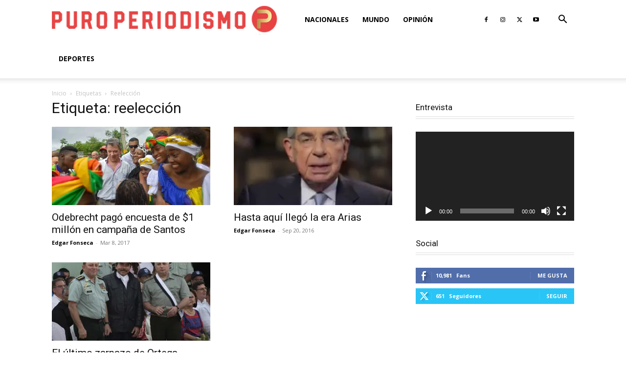

--- FILE ---
content_type: text/html; charset=utf-8
request_url: https://www.google.com/recaptcha/api2/aframe
body_size: 268
content:
<!DOCTYPE HTML><html><head><meta http-equiv="content-type" content="text/html; charset=UTF-8"></head><body><script nonce="bODGWTXAIBdTzl5y9vQ01A">/** Anti-fraud and anti-abuse applications only. See google.com/recaptcha */ try{var clients={'sodar':'https://pagead2.googlesyndication.com/pagead/sodar?'};window.addEventListener("message",function(a){try{if(a.source===window.parent){var b=JSON.parse(a.data);var c=clients[b['id']];if(c){var d=document.createElement('img');d.src=c+b['params']+'&rc='+(localStorage.getItem("rc::a")?sessionStorage.getItem("rc::b"):"");window.document.body.appendChild(d);sessionStorage.setItem("rc::e",parseInt(sessionStorage.getItem("rc::e")||0)+1);localStorage.setItem("rc::h",'1767643618882');}}}catch(b){}});window.parent.postMessage("_grecaptcha_ready", "*");}catch(b){}</script></body></html>